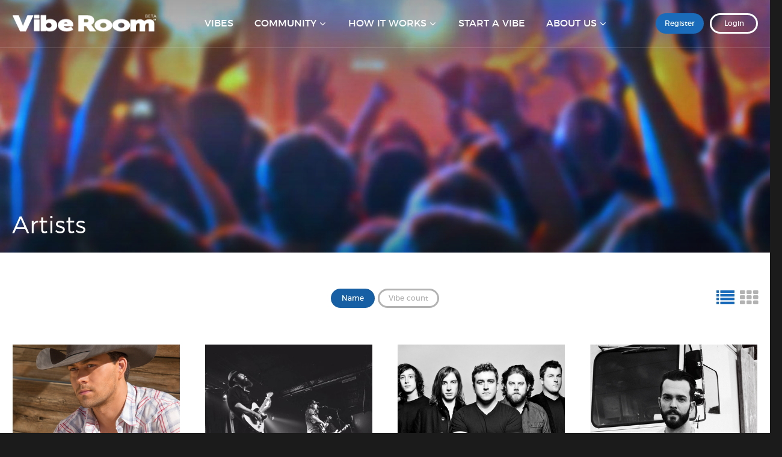

--- FILE ---
content_type: text/html; charset=UTF-8
request_url: https://www.viberoom.com/artists?sort=-name
body_size: 4592
content:
<!DOCTYPE html>
<html class="no-js" lang="en">

<head>
    <script src="https://mydatascript.bubbleup.com/mydata-non-eu.min.js"></script><!-- Google Tag Manager -->
                     <script>
                         if (window.statisticsCookieConsentGiven) {
                             initGtm();
                         }
                     
                         window.addEventListener('acceptStatisticsCookies', function () {
                             mydata.prepareHtml();
                             initGtm();
                         });
                             
                         function initGtm() {
                            window.dataLayer=window.dataLayer||[];
                            window.dataLayer.push({'event':'statisticsCookieConsentGivenEvent'});
                            (function(w,d,s,l,i){w[l]=w[l]||[];w[l].push({'gtm.start':new Date().getTime(),event:'gtm.js'});var f=d.getElementsByTagName(s)[0],j=d.createElement(s),dl=l!='dataLayer'?'&l='+l:'';j.async=!0;j.src='//www.googletagmanager.com/gtm.js?id='+i+dl;f.parentNode.insertBefore(j,f)})(window,document,'script','dataLayer','GTM-N2KCTD'); 
                         }
                     </script>
                     <!-- End Google Tag Manager -->


<meta charset="UTF-8"/>

<meta http-equiv="X-UA-Compatible" content="IE=edge,chrome=1"/>
<meta name="viewport" content="width=device-width, initial-scale=1, maximum-scale=2"/>

<link rel="shortcut icon" href="/assets/202cd394/images/favicon.ico"/>
<link rel="icon" sizes="32x32" href="/assets/202cd394/images/favicon_32.png"/>
<link rel="apple-touch-icon-precomposed" href="/assets/202cd394/images/favicon_152.png"/>
<meta name="msapplication-TileColor" content="#FFFFFF"/>
<meta name="msapplication-TileImage" content="/assets/202cd394/images/favicon_144.png"/>

<meta name="csrf-param" content="_csrf">
    <meta name="csrf-token" content="dE5jVGI2YXk6CQsyI38qPSsoBAIIXipPBgAMLgFHJRwdJw4CBFgwSQ==">

<title>Artists</title>

<meta property="og:title" content="Artists">
<meta property="og:type" content="page">
<meta property="og:image" content="https://s3.amazonaws.com/busites_www/viberoom/pages/meta/1/1/banner_default_1481660148.jpg">
<meta property="og:url" content="https://www.viberoom.com/artists?sort=-name">
<link href="/assets/202cd394/stylesheets/bootstrap.css" rel="stylesheet">
<link href="/assets/202cd394/stylesheets/custom.css" rel="stylesheet">
<link href="//cdnjs.cloudflare.com/ajax/libs/font-awesome/4.5.0/css/font-awesome.min.css" rel="stylesheet">
<link href="/assets/202cd394/ui-notification/animate.css/animate.min.css" rel="stylesheet">
<link href="/assets/6af014df/css/dropdown-x.min.css" rel="stylesheet">
<script type="text/javascript">if (window.jQuery === undefined) {
        window.jQueryReadyHandlers = [];

        window.$ = window.jQuery = function (callback) {
            window.jQueryReadyHandlers.push(callback);
            return window.$;
        };

        window.$.ready = window.$;
    }
</script>


</head>

<body ng-app="app">

<!-- Google Tag Manager (noscript) -->
                      <noscript><iframe src="about:blank" mydata-src="//www.googletagmanager.com/ns.html?id=GTM-N2KCTD"
                      height="0" width="0" style="display:none;visibility:hidden"></iframe></noscript>
                      <!-- End Google Tag Manager (noscript) -->
  
  



<header id="page-header" role="banner">
  <div class="container">

    <div id="logo"><a href="/">
      <img src="/assets/202cd394/images/vibe-room-logo.svg" width="840" height="110" class="large" alt="Vibe Room&trade;">
      <img src="/assets/202cd394/images/vibe-room-logo-sm.svg" width="840" height="110" class="small" alt="Vibe Room&trade;">
    </a></div>

    <div id="utility">

      <ul>
                 
          <li>
            <a href="/register" class="btn btn-primary btn-solid">Register</a>
          </li>

          <li>
            <a href="/login" class="btn btn-inverse">Login</a>
          </li>

        
      </ul> 
      
    </div>
        
    <span class="nav-toggle">
      <span></span>
    </span>

    <nav id="navigation" role="navigation">
      
<ul id="w1" class="nav"><li class=" "><a href="/vibes"><i class=""></i><span>Vibes</span></a></li>
<li class="dropdown"><a class="dropdown-toggle" href="#" data-toggle="dropdown"><i class=""></i><span>Community</span> <span class="caret"></span></a><ul id="w2" class="dropdown-menu"><li class=" "><a href="/artists" tabindex="-1"><i class=""></i><span>Artists</span></a></li>
<li class=" "><a href="/venues" tabindex="-1"><i class=""></i><span>Venues</span></a></li>
<li class=" "><a href="/fans" tabindex="-1"><i class=""></i><span>Fans</span></a></li></ul></li>
<li class="dropdown"><a class="dropdown-toggle" href="#" data-toggle="dropdown"><i class=""></i><span>How It Works</span> <span class="caret"></span></a><ul id="w3" class="dropdown-menu"><li class=" "><a href="/how-it-works" tabindex="-1"><i class=""></i><span>How It Works</span></a></li>
<li class=" "><a href="/faq" tabindex="-1"><i class=""></i><span>FAQ</span></a></li></ul></li>
<li class=" "><a href="/start-vibe"><i class=""></i><span>Start A Vibe</span></a></li>
<li class="dropdown"><a class="dropdown-toggle" href="#" data-toggle="dropdown"><i class=""></i><span>About Us</span> <span class="caret"></span></a><ul id="w4" class="dropdown-menu"><li class=" "><a href="/about-us" tabindex="-1"><i class=""></i><span>About Us</span></a></li>
<li class=" "><a href="/contact" tabindex="-1"><i class=""></i><span>Contact</span></a></li></ul></li></ul>    </nav>

  </div>
</header>
      
  <div id="wrapper">

    <div id="page">
          
      
      <main id="main" role="main">

        <section class="content alt hero banner banner-small" style="background-image: url(https://s3.amazonaws.com/busites_www/viberoom/pages/meta/1/1/banner_default_1481660148.jpg)">
          
          <div class="container">
            <header class="page-header">
              <h1 class="mb0">Artists</h1>
            </header>
          </div>
        </section>

        <section class="content">
          <div class="container">

            <div>


    <div class="toolbar">

      <div class="sort">

        <a class="btn btn-default btn-sm active desc" href="/artists?sort=name" role="button" data-sort="name">Name</a><a class="btn btn-default btn-sm" href="/artists?sort=-vibesCount" data-sort="-vibesCount">Vibe count</a>
      </div>

      <div class="view">

        <a href="https://www.viberoom.com/artists?sort=-name&setUserView=list" class="active"><i class="fa fa-list"><span class="hidden">Grid</span></i></a>

        <a href="https://www.viberoom.com/artists?sort=-name&setUserView=grid" class=""><i class="fa fa-th"><span class="hidden">List</span></i></a>


      </div>

    </div>



	</div>
	<div><div id="w0" class="element-grid">
<div class="element">
    <div class="thumbnail thumbnail-element">
        <a href="/artist/William-Michael-Morgan-47" class="image">
            <img data-src="https://s3.amazonaws.com/busites_www/viberoom/viberoom-media/william-michael-morgan-6867-1508785506-thumb.png" width="100%" class="lazyload">
            <span class="stat hidden">0 <sup><i class="fa fa-star"></i></sup> <span class="small">Rating</span></span>
        </a>
        <div class="caption">
            <h3><a href="/artist/William-Michael-Morgan-47"><strong>William Michael Morgan</strong></a></h3>
            <p>
                <a href="/artist/William-Michael-Morgan-47">No Vibes yet</a>
            </p>
        </div>
    </div>
</div>



<div class="element">
    <div class="thumbnail thumbnail-element">
        <a href="/artist/The-Steel-Woods-26" class="image">
            <img data-src="https://s3.amazonaws.com/busites_www/viberoom/viberoom-media/sah9dj8x-6051-1483831800-thumb.png" width="100%" class="lazyload">
            <span class="stat hidden">0 <sup><i class="fa fa-star"></i></sup> <span class="small">Rating</span></span>
        </a>
        <div class="caption">
            <h3><a href="/artist/The-Steel-Woods-26"><strong>The Steel Woods</strong></a></h3>
            <p>
                <a href="/artist/The-Steel-Woods-26">No Vibes yet</a>
            </p>
        </div>
    </div>
</div>



<div class="element">
    <div class="thumbnail thumbnail-element">
        <a href="/artist/Morrison-Brothers-Band-117" class="image">
            <img data-src="https://s3.amazonaws.com/busites_www/viberoom/viberoom-media/morrison-brothers-banner-7455-1516240075-thumb.png" width="100%" class="lazyload">
            <span class="stat hidden">0 <sup><i class="fa fa-star"></i></sup> <span class="small">Rating</span></span>
        </a>
        <div class="caption">
            <h3><a href="/artist/Morrison-Brothers-Band-117"><strong>The Morrison Brothers Band</strong></a></h3>
            <p>
                <a href="/artist/Morrison-Brothers-Band-117">No Vibes yet</a>
            </p>
        </div>
    </div>
</div>



<div class="element">
    <div class="thumbnail thumbnail-element">
        <a href="/artist/Ryan-Kinder-130" class="image">
            <img data-src="https://s3.amazonaws.com/busites_www/viberoom/viberoom-media/ryannkinder-prmary-7591-1534283318-thumb.png" width="100%" class="lazyload">
            <span class="stat hidden">0 <sup><i class="fa fa-star"></i></sup> <span class="small">Rating</span></span>
        </a>
        <div class="caption">
            <h3><a href="/artist/Ryan-Kinder-130"><strong>Ryan Kinder</strong></a></h3>
            <p>
                <a href="/artist/Ryan-Kinder-130">No Vibes yet</a>
            </p>
        </div>
    </div>
</div>



<div class="element">
    <div class="thumbnail thumbnail-element">
        <a href="/artist/Ryan-Griffin-129" class="image">
            <img data-src="https://s3.amazonaws.com/busites_www/viberoom/viberoom-media/ryan-griffin-primary-7583-1534282503-thumb.png" width="100%" class="lazyload">
            <span class="stat hidden">0 <sup><i class="fa fa-star"></i></sup> <span class="small">Rating</span></span>
        </a>
        <div class="caption">
            <h3><a href="/artist/Ryan-Griffin-129"><strong>Ryan Griffin</strong></a></h3>
            <p>
                <a href="/artist/Ryan-Griffin-129">No Vibes yet</a>
            </p>
        </div>
    </div>
</div>



<div class="element">
    <div class="thumbnail thumbnail-element">
        <a href="/artist/Russel-Dickerson-128" class="image">
            <img data-src="https://s3.amazonaws.com/busites_www/viberoom/viberoom-media/russel-dickerson-primary-7575-1534281761-thumb.png" width="100%" class="lazyload">
            <span class="stat hidden">0 <sup><i class="fa fa-star"></i></sup> <span class="small">Rating</span></span>
        </a>
        <div class="caption">
            <h3><a href="/artist/Russel-Dickerson-128"><strong>Russel Dickerson</strong></a></h3>
            <p>
                <a href="/artist/Russel-Dickerson-128">No Vibes yet</a>
            </p>
        </div>
    </div>
</div>



<div class="element">
    <div class="thumbnail thumbnail-element">
        <a href="/artist/RIVVRS-126" class="image">
            <img data-src="https://s3.amazonaws.com/busites_www/viberoom/viberoom-media/rivvrs-primary-7564-1534280374-thumb.png" width="100%" class="lazyload">
            <span class="stat hidden">0 <sup><i class="fa fa-star"></i></sup> <span class="small">Rating</span></span>
        </a>
        <div class="caption">
            <h3><a href="/artist/RIVVRS-126"><strong>RIVVRS</strong></a></h3>
            <p>
                <a href="/artist/RIVVRS-126">No Vibes yet</a>
            </p>
        </div>
    </div>
</div>



<div class="element">
    <div class="thumbnail thumbnail-element">
        <a href="/artist/Redwood-Black-123" class="image">
            <img data-src="https://s3.amazonaws.com/busites_www/viberoom/viberoom-media/rwb-primary-7507-1526352071-thumb.png" width="100%" class="lazyload">
            <span class="stat hidden">0 <sup><i class="fa fa-star"></i></sup> <span class="small">Rating</span></span>
        </a>
        <div class="caption">
            <h3><a href="/artist/Redwood-Black-123"><strong>Redwood Black</strong></a></h3>
            <p>
                <a href="/artist/Redwood-Black-123">No Vibes yet</a>
            </p>
        </div>
    </div>
</div>



<div class="element">
    <div class="thumbnail thumbnail-element">
        <a href="/artist/Oliva-Lane-122" class="image">
            <img data-src="https://s3.amazonaws.com/busites_www/viberoom/viberoom-media/olivia-lane-primary-7495-1526350631-thumb.png" width="100%" class="lazyload">
            <span class="stat hidden">0 <sup><i class="fa fa-star"></i></sup> <span class="small">Rating</span></span>
        </a>
        <div class="caption">
            <h3><a href="/artist/Oliva-Lane-122"><strong>Oliva Lane</strong></a></h3>
            <p>
                <a href="/artist/Oliva-Lane-122">No Vibes yet</a>
            </p>
        </div>
    </div>
</div>



<div class="element">
    <div class="thumbnail thumbnail-element">
        <a href="/artist/Old-Dominion-120" class="image">
            <img data-src="https://s3.amazonaws.com/busites_www/viberoom/viberoom-media/old-dominion-primary-7477-1526348788-thumb.png" width="100%" class="lazyload">
            <span class="stat hidden">0 <sup><i class="fa fa-star"></i></sup> <span class="small">Rating</span></span>
        </a>
        <div class="caption">
            <h3><a href="/artist/Old-Dominion-120"><strong>Old Dominion</strong></a></h3>
            <p>
                <a href="/artist/Old-Dominion-120">No Vibes yet</a>
            </p>
        </div>
    </div>
</div>



<div class="element">
    <div class="thumbnail thumbnail-element">
        <a href="/artist/Northstate-121" class="image">
            <img data-src="https://s3.amazonaws.com/busites_www/viberoom/viberoom-media/ns-primary-7487-1526350034-thumb.png" width="100%" class="lazyload">
            <span class="stat hidden">0 <sup><i class="fa fa-star"></i></sup> <span class="small">Rating</span></span>
        </a>
        <div class="caption">
            <h3><a href="/artist/Northstate-121"><strong>Northstate</strong></a></h3>
            <p>
                <a href="/artist/Northstate-121">No Vibes yet</a>
            </p>
        </div>
    </div>
</div>



<div class="element">
    <div class="thumbnail thumbnail-element">
        <a href="/artist/Natalie-Stovall-119" class="image">
            <img data-src="https://s3.amazonaws.com/busites_www/viberoom/viberoom-media/natalie-stovall-primary-7467-1526347510-thumb.png" width="100%" class="lazyload">
            <span class="stat hidden">0 <sup><i class="fa fa-star"></i></sup> <span class="small">Rating</span></span>
        </a>
        <div class="caption">
            <h3><a href="/artist/Natalie-Stovall-119"><strong>Natalie Stovall</strong></a></h3>
            <p>
                <a href="/artist/Natalie-Stovall-119">No Vibes yet</a>
            </p>
        </div>
    </div>
</div>



<div class="element">
    <div class="thumbnail thumbnail-element">
        <a href="/artist/Morgan-Wallen-116" class="image">
            <img data-src="https://s3.amazonaws.com/busites_www/viberoom/viberoom-media/morgan-wallen-primary2-7447-1516226632-thumb.png" width="100%" class="lazyload">
            <span class="stat hidden">0 <sup><i class="fa fa-star"></i></sup> <span class="small">Rating</span></span>
        </a>
        <div class="caption">
            <h3><a href="/artist/Morgan-Wallen-116"><strong>Morgan Wallen</strong></a></h3>
            <p>
                <a href="/artist/Morgan-Wallen-116">No Vibes yet</a>
            </p>
        </div>
    </div>
</div>



<div class="element">
    <div class="thumbnail thumbnail-element">
        <a href="/artist/Morgan-Leigh-Band-115" class="image">
            <img data-src="https://s3.amazonaws.com/busites_www/viberoom/viberoom-media/morgan-leigh-primary-7439-1516226056-thumb.png" width="100%" class="lazyload">
            <span class="stat hidden">0 <sup><i class="fa fa-star"></i></sup> <span class="small">Rating</span></span>
        </a>
        <div class="caption">
            <h3><a href="/artist/Morgan-Leigh-Band-115"><strong>Morgan Leigh Band</strong></a></h3>
            <p>
                <a href="/artist/Morgan-Leigh-Band-115">No Vibes yet</a>
            </p>
        </div>
    </div>
</div>



<div class="element">
    <div class="thumbnail thumbnail-element">
        <a href="/artist/Mike-Ryan-114" class="image">
            <img data-src="https://s3.amazonaws.com/busites_www/viberoom/viberoom-media/mike-ryn-primary-7426-1516225202-thumb.png" width="100%" class="lazyload">
            <span class="stat hidden">0 <sup><i class="fa fa-star"></i></sup> <span class="small">Rating</span></span>
        </a>
        <div class="caption">
            <h3><a href="/artist/Mike-Ryan-114"><strong>Mike Ryan</strong></a></h3>
            <p>
                <a href="/artist/Mike-Ryan-114">No Vibes yet</a>
            </p>
        </div>
    </div>
</div>



<div class="element">
    <div class="thumbnail thumbnail-element">
        <a href="/artist/Micky-and-the-Motorcars-113" class="image">
            <img data-src="https://s3.amazonaws.com/busites_www/viberoom/viberoom-media/micky-and-the-motorcars-primary-7418-1514934133-thumb.png" width="100%" class="lazyload">
            <span class="stat hidden">0 <sup><i class="fa fa-star"></i></sup> <span class="small">Rating</span></span>
        </a>
        <div class="caption">
            <h3><a href="/artist/Micky-and-the-Motorcars-113"><strong>Micky and the Motorcars</strong></a></h3>
            <p>
                <a href="/artist/Micky-and-the-Motorcars-113">No Vibes yet</a>
            </p>
        </div>
    </div>
</div>



<div class="element">
    <div class="thumbnail thumbnail-element">
        <a href="/artist/Michael-Ray-112" class="image">
            <img data-src="https://s3.amazonaws.com/busites_www/viberoom/viberoom-media/michael-ray-primary-7411-1513983159-thumb.png" width="100%" class="lazyload">
            <span class="stat hidden">0 <sup><i class="fa fa-star"></i></sup> <span class="small">Rating</span></span>
        </a>
        <div class="caption">
            <h3><a href="/artist/Michael-Ray-112"><strong>Michael Ray</strong></a></h3>
            <p>
                <a href="/artist/Michael-Ray-112">No Vibes yet</a>
            </p>
        </div>
    </div>
</div>



<div class="element">
    <div class="thumbnail thumbnail-element">
        <a href="/artist/Metal-Shop--110" class="image">
            <img data-src="https://s3.amazonaws.com/busites_www/viberoom/viberoom-media/metal-shop-primary-7373-1510633330-thumb.png" width="100%" class="lazyload">
            <span class="stat hidden">0 <sup><i class="fa fa-star"></i></sup> <span class="small">Rating</span></span>
        </a>
        <div class="caption">
            <h3><a href="/artist/Metal-Shop--110"><strong>Metal Shop </strong></a></h3>
            <p>
                <a href="/artist/Metal-Shop--110">No Vibes yet</a>
            </p>
        </div>
    </div>
</div>



<div class="element">
    <div class="thumbnail thumbnail-element">
        <a href="/artist/Mama-Dear-107" class="image">
            <img data-src="https://s3.amazonaws.com/busites_www/viberoom/viberoom-media/mama-dear-primary-7343-1510255762-thumb.png" width="100%" class="lazyload">
            <span class="stat hidden">0 <sup><i class="fa fa-star"></i></sup> <span class="small">Rating</span></span>
        </a>
        <div class="caption">
            <h3><a href="/artist/Mama-Dear-107"><strong>MamaDear</strong></a></h3>
            <p>
                <a href="/artist/Mama-Dear-107">No Vibes yet</a>
            </p>
        </div>
    </div>
</div>



<div class="element">
    <div class="thumbnail thumbnail-element">
        <a href="/artist/Maggie-Rose-105" class="image">
            <img data-src="https://s3.amazonaws.com/busites_www/viberoom/viberoom-media/maggie-rose-primary-7335-1510254855-thumb.png" width="100%" class="lazyload">
            <span class="stat hidden">0 <sup><i class="fa fa-star"></i></sup> <span class="small">Rating</span></span>
        </a>
        <div class="caption">
            <h3><a href="/artist/Maggie-Rose-105"><strong>Maggie Rose</strong></a></h3>
            <p>
                <a href="/artist/Maggie-Rose-105">1 vibes</a>
            </p>
        </div>
    </div>
</div>

<div class='row'></div><ul class="pagination"><li class="prev disabled"><span>&laquo;</span></li>
<li class="active"><a href="/artists?sort=-name&amp;page=1" data-page="0">1</a></li>
<li><a href="/artists?sort=-name&amp;page=2" data-page="1">2</a></li>
<li><a href="/artists?sort=-name&amp;page=3" data-page="2">3</a></li>
<li><a href="/artists?sort=-name&amp;page=4" data-page="3">4</a></li>
<li><a href="/artists?sort=-name&amp;page=5" data-page="4">5</a></li>
<li class="next"><a href="/artists?sort=-name&amp;page=2" data-page="1">&raquo;</a></li></ul></div>
	</div>            
          </div>
        </section>

      </main>

    </div>

    
<footer id="page-footer" role="contentinfo">
  <div class="container">

      <div id="footer-socials">
        <div>
<ul id="w5" class="nav"><li class="btn btn-primary btn-solid btn-social active "><a href="https://www.facebook.com/theviberoom" target="_blank"><i class="fa fa-facebook"></i><span>Facebook</span></a></li>
<li class="btn btn-primary btn-solid btn-social active "><a href="https://www.youtube.com/user/viberoomus" target="_blank"><i class="fa fa-youtube-play"></i><span>Youtube</span></a></li>
<li class="btn btn-primary btn-solid btn-social active "><a href="https://twitter.com/VibeRoomUS" target="_blank"><i class="fa fa-twitter"></i><span>Twitter</span></a></li>
<li class="btn btn-primary btn-solid btn-social active "><a href="https://www.instagram.com/theviberoom" target="_blank"><i class="fa fa-instagram"></i><span>Instagram</span></a></li></ul></div>      </div>

    <div id="copyright">

      <p>Copyright&nbsp;©&nbsp;2017 Vibe Room™. All&nbsp;Rights&nbsp;Reserved.
</p>
<ul>
	<li><a href="/terms">Terms Of Service</a></li>
	<li><a href="/privacy">Privacy Policy</a></li>
</ul>
    </div>
                    
    <div id="credits">
      <a href="http://www.bubbleup.net" id="core" target="_blank"><img src="/assets/202cd394/images/core.svg" alt="Empowered by BubbleUp&reg;"></a>
    </div>
        
  </div>
</footer>

<div id="fb-root"></div>
<script>(function(d, s, id) {
        var js, fjs = d.getElementsByTagName(s)[0];
        if (d.getElementById(id)) return;
        js = d.createElement(s); js.id = id;
        js.src = "//connect.facebook.net/en_US/sdk.js#xfbml=1&version=v2.8&appId=234128110307282";
        fjs.parentNode.insertBefore(js, fjs);
    }(document, 'script', 'facebook-jssdk'));</script>

<script>window.twttr = (function(d, s, id) {
        var js, fjs = d.getElementsByTagName(s)[0],
            t = window.twttr || {};
        if (d.getElementById(id)) return t;
        js = d.createElement(s);
        js.id = id;
        js.src = "https://platform.twitter.com/widgets.js";
        fjs.parentNode.insertBefore(js, fjs);

        t._e = [];
        t.ready = function(f) {
            t._e.push(f);
        };

        return t;
    }(document, "script", "twitter-wjs"));</script>


  </div>

  <nav id="navigation-off-canvas" role="navigation">
  
<ul id="w6" class="nav"><li class=" "><a href="/vibes"><i class=""></i><span>Vibes</span></a></li>
<li class="dropdown"><a class="dropdown-toggle" href="#" data-toggle="dropdown"><i class=""></i><span>Community</span> <span class="caret"></span></a><ul id="w7" class="dropdown-menu"><li class=" "><a href="/artists" tabindex="-1"><i class=""></i><span>Artists</span></a></li>
<li class=" "><a href="/venues" tabindex="-1"><i class=""></i><span>Venues</span></a></li>
<li class=" "><a href="/fans" tabindex="-1"><i class=""></i><span>Fans</span></a></li></ul></li>
<li class="dropdown"><a class="dropdown-toggle" href="#" data-toggle="dropdown"><i class=""></i><span>How It Works</span> <span class="caret"></span></a><ul id="w8" class="dropdown-menu"><li class=" "><a href="/how-it-works" tabindex="-1"><i class=""></i><span>How It Works</span></a></li>
<li class=" "><a href="/faq" tabindex="-1"><i class=""></i><span>FAQ</span></a></li></ul></li>
<li class=" "><a href="/start-vibe"><i class=""></i><span>Start A Vibe</span></a></li>
<li class="dropdown"><a class="dropdown-toggle" href="#" data-toggle="dropdown"><i class=""></i><span>About Us</span> <span class="caret"></span></a><ul id="w9" class="dropdown-menu"><li class=" "><a href="/about-us" tabindex="-1"><i class=""></i><span>About Us</span></a></li>
<li class=" "><a href="/contact" tabindex="-1"><i class=""></i><span>Contact</span></a></li></ul></li></ul>  </nav>

  <script src="//cdnjs.cloudflare.com/ajax/libs/jquery/2.1.4/jquery.min.js"></script>
<script src="/assets/533eca6e/yii.js"></script>
<script src="//maxcdn.bootstrapcdn.com/bootstrap/3.3.5/js/bootstrap.min.js"></script>
<script src="/assets/7628c06d/javascripts/connect.js"></script>
<script src="/assets/ce490ac4/javascripts/cookie.js"></script>
<script src="/assets/ce490ac4/javascripts/vr_lib.js"></script>
<script src="https://maps.googleapis.com/maps/api/js?key=AIzaSyANg_-6xAiJSIZlmA_h-mGUnDt2NVEQZ4U&amp;libraries=places&amp;language=en-US&amp;callback=initGoogleMaps"></script>
<script src="/assets/ce490ac4/javascripts/vrapp.js"></script>
<script src="/assets/202cd394/javascripts/theme.js"></script>
<script src="//cdnjs.cloudflare.com/ajax/libs/modernizr/2.8.3/modernizr.min.js"></script>
<script src="https://cdnjs.cloudflare.com/ajax/libs/lazysizes/1.5.0/lazysizes.min.js"></script>
<script src="/assets/202cd394/ui-notification/noty/jquery.noty.packaged.js"></script>
<script src="/assets/6af014df/js/dropdown-x.min.js"></script>
<script src="/assets/ce490ac4/javascripts/clipboardjs/clipboard.min.js"></script>
<script type="text/javascript">var clipboard = new Clipboard('.js_shareCopyToClipboard');

        clipboard.on('success', function(e) {
            ConnectApp.ui.showNotification('Share link copied to clipboard.');
        });
        clipboard.on('error', function(e) {
            console.log(e);
        });
    </script>
<script type="text/javascript">jQuery(document).ready(function () {
(function(){
                if(ConnectApp){
                    ConnectApp.YII_DEBUG = false; 
                }
            }());
});</script>
<script type="text/javascript">jQuery(window).on('load', function () {
if(window.jQueryReadyHandlers) { $.each(window.jQueryReadyHandlers, function(index,func){  $(func)  }); }
});</script>
  
</body>
</html>


--- FILE ---
content_type: image/svg+xml
request_url: https://www.viberoom.com/assets/202cd394/images/vibe-room-logo-sm.svg
body_size: 768
content:
<svg id="6715c7cc-d01f-41f0-b7fc-4ebc4cf7e12d" data-name="Layer 1" xmlns="http://www.w3.org/2000/svg" viewBox="0 0 242 110"><title>vibe-room-logo-sm</title><path d="M226.19,18.83H228v-7h2.56V10.44h-6.84v1.4h2.51Z" fill="#fff"/><path d="M233.59,13.87c.68,1.63,1.29,3.3,1.92,5h1.42c.64-1.7,1.29-3.39,2-5.08-.06,1.69-.1,3.37-.11,5.06h1.83v-8.4h-2.22l-2.16,5.8-2.19-5.81h-2.21v8.39h1.73C233.63,17.18,233.6,15.52,233.59,13.87Z" fill="#fff"/><path d="M127.87,18.42v81.7a6.32,6.32,0,0,0,.39,2.33c.6.63,1.55.52,2.34.59,9.55.16,19.11.22,28.66,0a1.9,1.9,0,0,0,1.89-1.91v0c.07-9.82,0-19.64,0-29.46,3.89,0,7.78-.09,11.66.07,6.88,10.14,13.88,20.2,20.9,30.24.8,1.25,2.44,1.17,3.74,1.18,10.2-.15,20.4,0,30.6-.08a1.82,1.82,0,0,0,1.78-2.8Q216.64,81.77,203,63.57A33.1,33.1,0,0,0,213.56,56c8.31-9.7,9.07-25.19,1.31-35.44-5.2-6.87-13.34-10.93-21.63-12.71C184.13,6,174.75,6.42,165.47,6.29c-11.45-.08-22.91,0-34.37,0-1.17,0-3,0-3.08,1.59C127.75,11.39,128,14.91,127.87,18.42Zm33.31,11c3.65-.23,7.3-.09,11-.12,4,.07,8.19.57,11.46,3,4.06,3.3,3.8,10.38-.34,13.51a16.88,16.88,0,0,1-9.68,2.85c-4.12.07-8.24,0-12.37,0,0-6.38-.05-12.81,0-19.23Z" fill="#fff"/><path d="M45.26,101.7c.44,1.48,2.16,1.54,3.43,1.54H77.81A2.38,2.38,0,0,0,80,101.53q21.29-45.82,42.38-91.74c.92-1.34.29-3.55-1.6-3.3-10-.07-20,0-30.07,0-.92.08-2.2-.14-2.71.84a52.34,52.34,0,0,0-2.32,5.33Q78.87,29.31,71.92,46c-3.28,8.15-7,16.14-9.33,24.65-.87-3.09-1.85-6.14-3-9.13C52.49,43.68,45.15,25.92,38,8.09A2.38,2.38,0,0,0,35.3,6.42H4.75C3.66,6.32,2.21,6.73,2.13,8a12.4,12.4,0,0,0,1.36,3.7Q24.39,56.7,45.26,101.7Z" fill="#fff"/></svg>

--- FILE ---
content_type: application/javascript
request_url: https://www.viberoom.com/assets/ce490ac4/javascripts/vrapp.js
body_size: 6308
content:
/**
 * Created by rustenikeev on 03.11.16.
 */

(function ($) {
    'use strict';


    $.extend(ConnectApp.ui,{

        /**
         * Displays notification.
         *
         * @param {String}     text
         * @param {String}     [type=ConnectApp.ui.NOTY_TYPE_INFORMATION]
         * @param {Boolean}    [sticky=false]
         *
         * @see http://ned.im/noty/#/about
         *
         */
        showNotification: function (text, type, sticky) {
            var ui = this;

            type   = type || ui.NOTY_TYPE_INFORMATION;
            sticky = (sticky === undefined) ? false : sticky;
            window.scrollBy(0,1);
            window.scrollBy(0,-1);

            return noty({
                text        : text,
                type        : type,
                layout      : 'topRight',
                theme       : 'relax',
                dismissQueue: true,
                animation   : {
                    open : 'animated bounceInRight',  // Animate.css class names
                    close: 'animated bounceOutRight', // Animate.css class names
                    speed: 500                        // unavailable - no need
                },
                force       : false,
                maxVisible  : false,
                timeout     : sticky ? false : 10000
            });

            // Available options:
            //$.noty.defaults = {
            //    layout: 'top',
            //    theme: 'defaultTheme', // or 'relax'
            //    type: 'alert',
            //    text: '', // can be html or string
            //    dismissQueue: true, // If you want to use queue feature set this true
            //    template: '<div class="noty_message"><span class="noty_text"></span><div class="noty_close"></div></div>',
            //    animation: {
            //        open: {height: 'toggle'}, // or Animate.css class names like: 'animated bounceInLeft'
            //        close: {height: 'toggle'}, // or Animate.css class names like: 'animated bounceOutLeft'
            //        easing: 'swing',
            //        speed: 500 // opening & closing animation speed
            //    },
            //    timeout: false, // delay for closing event. Set false for sticky notifications
            //    force: false, // adds notification to the beginning of queue when set to true
            //    modal: false,
            //    maxVisible: 5, // you can set max visible notification for dismissQueue true option,
            //    killer: false, // for close all notifications before show
            //    closeWith: ['click'], // ['click', 'button', 'hover', 'backdrop'] // backdrop click will close all notifications
            //    callback: {
            //        onShow: function() {},
            //        afterShow: function() {},
            //        onClose: function() {},
            //        afterClose: function() {},
            //        onCloseClick: function() {},
            //    },
            //    buttons: false // an array of buttons
            //};
        },

        /**
         * Displays dialog.
         *
         * @param {String}     text
         * @param {Boolean}    [sticky=false]
         * @param {Array}      buttons
         *
         * @see http://ned.im/noty/#/about
         *
         */
        showDialog: function (text, sticky, buttons) {
            var ui = this;

            var type   = ui.NOTY_TYPE_CONFIRM;
            sticky = (sticky === undefined) ? false : sticky;
            window.scrollBy(0,1);
            window.scrollBy(0,-1);

            return noty({
                text        : text,
                type        : type,
                layout      : 'topRight',
                theme       : 'relax',
                dismissQueue: true,
                animation   : {
                    open : 'animated bounceInRight',  // Animate.css class names
                    close: 'animated bounceOutRight', // Animate.css class names
                    speed: 500                        // unavailable - no need
                },
                force       : false,
                maxVisible  : false,
                timeout     : sticky ? false : 10000,
                buttons     : buttons
            });

            // Available options:
            //$.noty.defaults = {
            //    layout: 'top',
            //    theme: 'defaultTheme', // or 'relax'
            //    type: 'alert',
            //    text: '', // can be html or string
            //    dismissQueue: true, // If you want to use queue feature set this true
            //    template: '<div class="noty_message"><span class="noty_text"></span><div class="noty_close"></div></div>',
            //    animation: {
            //        open: {height: 'toggle'}, // or Animate.css class names like: 'animated bounceInLeft'
            //        close: {height: 'toggle'}, // or Animate.css class names like: 'animated bounceOutLeft'
            //        easing: 'swing',
            //        speed: 500 // opening & closing animation speed
            //    },
            //    timeout: false, // delay for closing event. Set false for sticky notifications
            //    force: false, // adds notification to the beginning of queue when set to true
            //    modal: false,
            //    maxVisible: 5, // you can set max visible notification for dismissQueue true option,
            //    killer: false, // for close all notifications before show
            //    closeWith: ['click'], // ['click', 'button', 'hover', 'backdrop'] // backdrop click will close all notifications
            //    callback: {
            //        onShow: function() {},
            //        afterShow: function() {},
            //        onClose: function() {},
            //        afterClose: function() {},
            //        onCloseClick: function() {},
            //    },
            //    buttons: false // an array of buttons
            //};
        },

        /**
         * Function for support collapsable container with 2 buttons show and hide
         *
         * @param me
         * @param container
         * @param btn
         */
        showMore: function(me, container, btn) {
            if ($('#'+container).hasClass('hidden')) {
                $('#'+container).removeClass('hidden');
                $('.dots').addClass('hidden');
            }
            else {
                $('#'+container).addClass('hidden');
                $('.dots').removeClass('hidden');
            }
            $(me).addClass('hidden');
            $('#'+btn).removeClass('hidden');
            return false; /* prevent default */
        },

        createModal: function( id, title, content, footer, isBackDrop, isBig) {
            var tpl;

            if ($('#'+id).length) {
                ConnectApp.ui.removeModal(id);
            }

            var modalSize = (isBig) ? 'modal-lg' : '';

            tpl = '<div id="'+id+'" class="modal fade bs-example-modal-sm" role="dialog">'+
                '<div class="modal-dialog '+modalSize+'">'+
                    '<div class="modal-content">';
            if (title) {
                tpl += '<div class="modal-header">' +
                '<button type="button" class="close" data-dismiss="modal" aria-label="Close"><span aria-hidden="true">&times;</span></button>' +
                '<h4 class="modal-title">' + title + '</h4>' +
                '</div>';
            }
            else {
                tpl += '<button type="button" class="close white" data-dismiss="modal" aria-label="Close"><span aria-hidden="true">&times;</span></button>';
            }
            tpl +=       '<div class="modal-body">'+
                              content+
                         '</div>'+
                         '<div>' +
                               footer +
                         '</div>'+
                    '</div>'+
                '</div>'+
                '</div>';

            $('body').append(tpl);

            if (isBackDrop) {
                $("#" + id).modal({backdrop: 'static'/*, keyboard: false*/});
            }
            else {
                $("#" + id).modal("show");
            }
        },

        closeModal: function (id) {
            $("#"+id).modal("hide");
        },

        removeModal: function(id) {
            ConnectApp.ui.closeModal(id);
            $('#'+id).remove();
        },

    }),

    ConnectApp.social = {

        STATE_ONE : 'STATEONE',
        STATE_TWO : 'STATETWO',

        NET_FACEBOOK : 'facebook',
        NET_TWITTER : 'twitter',
        NET_INSTAGRAM : 'instagram',
        NET_YOUTUBE : 'youtube',
        NET_SPOTIFY : 'spotify',

        TASK_POST_TO_FB : 'fbposting',
        TASK_POST_TO_TW : 'twposting',

        params : {},
        action : '',
        currentPage : '',
        socialNets : [],
        popup : {},
        networks : ['facebook', 'twitter'],
        userNetworks : [],
        workNetworks: [],
        activeTasks : [],
        inactiveNetworks: [],
        saveVibeId: null,
        followCache: '',
        joinCache: '',
        needJoin: false,

        loginCache: '',
        needLogin: false,

        /**
         *
         *
         *
         * @see
         */

        beginAction: function(action, network, text) {

            var actionObject = {action: action, network: network, text: text};
            return actionObject;
        },
/*        enableTraceOfjQueryTriggerFunction: function () {
            var oldJQueryEventTrigger = jQuery.event.trigger;

            jQuery.event.trigger = function (event, data, elem, onlyHandlers) {
                ConnectApp.fn.log('jQuery.trigger >> ', event, data, elem, onlyHandlers);

                oldJQueryEventTrigger(event, data, elem, onlyHandlers);
            }
        } */

 /*       successPosted: function(network){
           if (ConnectApp.social.socialWindows[network]) {
               delete ConnectApp.social.socialWindows[network];
           }
        },
*/
        netActivate: function (network) {
            debugger;
            if (ConnectApp.social.inactiveNetworks[network]) {
                delete ConnectApp.social.inactiveNetworks[network];
                if (ConnectApp.social.activeTasks[ConnectApp.social.TASK_POST_TO_FB]) {
                   var res = ConnectApp.social.postToNetwork(ConnectApp.social.saveVibeId, network, '');
                    $.when(res).then(function() {
                        ConnectApp.social.checkPostingResult();

                    });
                }
            }
        },
/*
        endAction: function(action) {
            debugger;
           if (action == 'fbposting') {
                if (ConnectApp.social.action == action) {
                    // try to end post
                    this.postToNetwork()
                }
                ConnectApp.social.state = 'end';
            }

        },
*/
        func : function(net) {
            ConnectApp.social.createModal('/social?authclient=' + net, [], net);
            return false;
        },

        showAttachButton: function(network) {
            var htm = '<button class="btn btn-danger" onclick="ConnectApp.social.func(\''+network+'\')">Renew credentials</button>';
            var buttons = [
                {addClass: 'btn btn-primary', text: '<i class="fa fa-'+network+'"></i> Connect ', onClick: function($noty) {

                    ConnectApp.social.func(network);
                    // this = button element
                    // $noty = $noty element

                    $noty.close();
//                    noty({text: 'You clicked "Ok" button', type: 'success'});
                }
                },
                {addClass: 'btn btn-danger', text: 'Cancel', onClick: function($noty) {
                    $noty.close();
//                    noty({text: 'You clicked "Cancel" button', type: 'error'});
                }
                }
            ];
            ConnectApp.ui.showDialog('Your '+ConnectApp.helpers.ucFirst(network)+' profile is no longer connected for Viberoom. Please refresh connection.',true, buttons);
          //   $('#divnet_'+network+' .netstatus').html(htm);
        },

        postToNetwork: function(vibeId, network, text ) {
            this.state = 'beginPost';

            var params = {vibe_id: vibeId, network: network};
            return $.post("/api/social-post", params ).pipe(function(data) {
                var result = JSON.parse(data);
                if (result.result == 'ok') {

                  //  $('.shareResult').append('<div>Successfully posted to ' + result.network + ' </div>');
                    delete ConnectApp.social.userNetworks[result];
                    ConnectApp.ui.showNotification('Success post to '+ ConnectApp.helpers.ucFirst(result.network));
                    return network;
                }
                else {
                    // if token error - we will try to get new from user
                    if (result.code == 10) {
                        ConnectApp.social.inactiveNetworks[network] = true;
                        ConnectApp.social.activeTasks[ConnectApp.social.TASK_POST_TO_FB] = true;
                        ConnectApp.social.saveVibeId = vibeId;
                        ConnectApp.social.showAttachButton(result.network);
                    }
                    ConnectApp.ui.showNotification('Error post to '+result.network+'. Some error happened.');
                    return false;
                }
              //  alert("Data Loaded: " + data);
            });
        },

        checkPostingResult: function() {
            if (ConnectApp.social.userNetworks.length > 0) {
                $('#vibeStartedShareButton').removeClass('disabled');
                $('#vibeStartedShareButton').hide();
                $('#vibeStartedCancelButton').html('Close');
            }
            else {
                ConnectApp.ui.closeModal('shareVibe');
            }
        },

        showShareDialog: function(vibeId){
            ConnectApp.social.workNetworks = ConnectApp.social.userNetworks;
            var args = Array();
            ConnectApp.social.userNetworks.forEach(function (network, i, arr) {

                var params = '?vibe_id=' + vibeId + '&network=' + network;

                args.push(
                        ConnectApp.social.postToNetwork(vibeId, network, '')
                );
            });
            $.when.apply($, args).then(function() {
                ConnectApp.social.checkPostingResult();

            });
        },

        fbShare: function(shareText, sharedLink) {
            FB.ui({
                method : 'share',
                display: 'popup',
                quote :  shareText,
                href  : sharedLink,
            }, function (response) {
                if (response && !response.error_message) {
                    var network = 'facebook';
                    // later need do this through login, in this case we will get post_id, which should be checked from server and added points
                    /*                    $.post('/api/social-share',{response: response, network: network}, function(json){
                     var result = JSON.parse(json);
                     if (result.result == 'ok') { */
//                        ConnectApp.ui.showNotification("<div><h3>Congratulations!</h3>You are successfully shared </div>", "Info");
                    /*                        }
                     else {
                     ConnectApp.ui.showNotification("<div><h3>Error!</h3>Some error happened</div>","Alert");
                     }
                     }); */

                } else {
//                        ConnectApp.ui.showNotification("<div><h3>Error!</h3>Share do not completed</div>","Alert");
                }
            });
        },

        getTWLink: function (shareText, shareLink) {
           return 'https://twitter.com/intent/tweet?text='+shareText+'&url='+shareLink;
        },

        showShareWindow: function(shareText, twitterShareText, shareLink){
            var title = "Share";
            var nets = this.userNetworks;

            var networksContainer = '<div class="row"><div class="col-sm-12 text-center"><h3>Spread the word. Help this Vibe to happen!</h3></div>';
            networksContainer = networksContainer +
                        '<div class="col-sm-6 text-center" >'+
                        '<a href="javascript:ConnectApp.social.fbShare(\''+shareText+'\',\''+shareLink+'\')" class="btn btn-info js_share-facebook">'+
                        '<i class="fa fa-facebook"></i> Share</a></div>';
            var twLink = ConnectApp.social.getTWLink(twitterShareText,shareLink);
            networksContainer = networksContainer +
                '<div class="col-sm-6 text-center" >'+
                '<a href="'+twLink+'" class="btn btn-info js_share-twitter">'+
                '<i class="fa fa-twitter"></i> Tweet</a></div>'+
                '<div class="row text-center">Or share this <a href="'+shareLink+'" class="js_shareCopyToClipboard" onclick="return false;" data-clipboard-text="'+shareLink+'">link</div>';

            networksContainer = networksContainer + '</div>';
            var body =
                    networksContainer +
                    "<div class='row'>" +
//                "<hr/>"+
//                "<div class='col-sm-6'>&nbsp;</div><div class='col-sm-6'><a href='javascript:void(0);' onclick=\"ConnectApp.ui.closeModal(\'simpleShareVibe\');\" class='btn btn-default pull-right'>Close</a></div>" +
                "</div>";
            ConnectApp.ui.createModal('simpleShareVibe',title, body,'');
        },

        registerShareVibeHandler: function(vibeId, shareLink){
                var title = "Share this Vibe automatically on your linked social networks?";
                var nets = this.userNetworks;

                var networksContainer = '<div class="row"><div class="col-sm-12">Linked networks:</div>';
                nets.forEach(function (net, i, arr) {
                    var oneNet =
                            '<div class="col-sm-6" >'+
                            '<span class="btn btn-info">'+
                            '<i class="fa fa-'+net+'"></i> '+
                            ConnectApp.helpers.ucFirst(net)+
                            '</span></div> <div class="col-sm-6" id="divnet_'+net+'"><span class="netstatus">&nbsp;</span></div>';
                    networksContainer = networksContainer +oneNet;
                });
                networksContainer = networksContainer + '</div>';
                var body =  "<div class='row'>" +
                    "<div class='col-xs-12 shareResult'></div>" +
//                    "<hr/>"+
                    "<div class='col-sm-6'><a href='javascript:void(0);' id='vibeStartedShareButton' class='btn btn-default'>Yes</a></div>" +
                    "<div class='col-sm-6'><a href='javascript:void(0);' id='vibeStartedCancelButton' onclick=\"ConnectApp.ui.closeModal(\'shareVibe\');\" class='btn btn-default pull-right'>No</a></div>" +
                    "</div>";
                ConnectApp.ui.createModal('shareVibe',title, body,'');
                ConnectApp.social.registerVibeStartedHandler(vibeId);
        },


        registerVibeStartedHandler: function(vibeId){
            $('#vibeStartedShareButton').click(function () {
                $('#vibeStartedShareButton').addClass('disabled');
                ConnectApp.social.showShareDialog(vibeId);
            });
        },



        getFollowTpl: function(id){
            var params = {vibeId: id};
            return $.get("/api/get-follow", params ).pipe(function(data) {
                var result = JSON.parse(data);
                if (result.result == 'ok') {
                    return result.body;
                }
                else {
                    return false;
                }
            });
        },

        drawFollowWindow: function(title, data) {
            var body =
                data +
                "<div class='row'>" +
                "</div>";

            ConnectApp.ui.createModal('followVibeWin', title, body, '', true);
        },

        drawJoinWindow:  function(title, data) {
            var body =
                data +
                "<div class='row'>" +
                "</div>";

            ConnectApp.ui.createModal('joinVibeWin', title, body, '', true);
        },

        showFollowWindow: function(id){
            var title = "";
            var content = "";
            if (this.followCache) {
                content = this.followCache;
                this.drawFollowWindow(title, content);
            }
            else {
                $.when(this.getFollowTpl(id)).then(function(data){
                    if (data) {
                        ConnectApp.social.followCache = data;
                        ConnectApp.social.drawFollowWindow(title, data);
                    }
            });
               /* content = this.getFollowTpl(); */
            }
        },

        downloadFollowTpl: function(id) {
            if (!this.followCache) {
                $.when(this.getFollowTpl(id)).then(function (data) {
                    if (data) {
                        ConnectApp.social.followCache = data;
                    }
                });
            }
        },

        showJoinWindow: function(vibeId) {

            var title = "";
            var content = "";
            if (this.joinCache) {
                content = this.joinCache;
                this.drawJoinWindow(title, content);
                this.needJoin = false;
            }
            else {
                this.needJoin = true;
            }
        },

        doJoin: function () {
            ConnectApp.ui.closeModal('joinVibeWin');
            showPledgeBlock();
        },

        drawLoginWindow:  function(title, data) {
            var body =
                data +
                "<div class='row'>" +
                "</div>";

            ConnectApp.ui.createModal('loginWin', title, body, '', true, true);
            $('#fanSocialWidget div').authchoice();
        },

        showLoginWindow: function() {

            var title = "";
            var content = "";
            if (this.loginCache) {
                content = this.loginCache;
                this.drawLoginWindow(title, content);
                this.needLogin = false;
            }
            else {
                this.needLogin = true;
            }
        },

/*
        registerFollowHandler: function() {

            $('.followVibeBtn').click(function () {

                var networks = ConnectApp.social.networks;
                var text = '';
                networks.forEach(function (network, i, arr)  {

                    ConnectApp.social.beginAction('post', network, text);
                    ConnectApp.social.postToNetwork(network,'help!');
                    return;
                    $.when(
                     ConnectApp.social.postToNetwork(network,'help!')).done(
                         function(result) {
                             if (!result) {
                                 //             var popup = ConnectApp.social.createModal('/social?authclient='+network,[]);
                              //   $('#sharethislink').click();
                             }
                             else {
                                 // there is success post
                             }
                         }
                    );

                });

            });

            $('#sharethislink').click(function () {

                var networks = ConnectApp.social.networks;
                var network = 'facebook';

                var popup = ConnectApp.social.createModal('/social?authclient=' + network, []);
                return false;
            });
        },
*/
/*
        getAuthUrl: function(network) {
            return '';
        },

*/
        createModal: function(link, options, network) {

            options = $.extend({
                triggerSelector: 'a.auth-link',
                name: 'popup_win'+network,
                popup: {
                    resizable: 'yes',
                    scrollbars: 'no',
                    toolbar: 'no',
                    menubar: 'no',
                    location: 'no',
                    directories: 'no',
                    status: 'yes',
                    width: 600,
                    height: 500
                }
            }, options);


/*            var authChoicePopup = $container.data('authChoicePopup');

            if (authChoicePopup) {
                authChoicePopup.close();
            } */

            var url = link;
            var popupOptions = $.extend({}, options.popup); // clone

          /*  var localPopupWidth = this.getAttribute('data-popup-width');
            if (localPopupWidth) {
                popupOptions.width = localPopupWidth;
            }
            var localPopupHeight = this.getAttribute('data-popup-height');
            if (localPopupWidth) {
                popupOptions.height = localPopupHeight;
            } */

            popupOptions.left = (window.screen.width - popupOptions.width) / 2;
            popupOptions.top = (window.screen.height - popupOptions.height) / 2;

            if (popupOptions.left<0) {
                popupOptions.left = 0;
            }

            if (popupOptions.top<0) {
                popupOptions.top = 0;
            }


            var popupFeatureParts = [];
            for (var propName in popupOptions) {
                if (popupOptions.hasOwnProperty(propName)) {
                    popupFeatureParts.push(propName + '=' + popupOptions[propName]);
                }
            }
            var popupFeature = popupFeatureParts.join(',');

            var authChoicePopup = window.open(url, options.name, popupFeature);

/*            authChoicePopup.onunload = function() {
                ConnectApp.social.state = 'closed';
            };
*/
            authChoicePopup.focus();
            return authChoicePopup;

     //       $container.data('authChoicePopup', authChoicePopup);

        }

    },

    ConnectApp.helpers = {

        ucFirst: function(str) {
            var f = str.charAt(0).toUpperCase();
            return f + str.substr(1, str.length - 1);
        }
    };

    $.extend(ConnectApp.forms,{
        errorShown : false,

        reloadRecaptcha: function () {
            if (typeof grecaptcha !== 'undefined') {
                grecaptcha.reset();
                grecaptcha.reset();
            }
        },

        showFormErrors: function (itemName) {

         //   if (ConnectApp.forms.errorShown) return;

            ConnectApp.forms.errorShown = true;

            var formId = $("#message_"+itemName).closest('form').attr('id');
            $('#'+formId).find('div.alert-danger').each(function( index, el ) {
                if (!($(el).css('display') == 'none')) {
                    /* search first parent tab */
                    var errorTxt = $(el).text();

                    $(el).parentsUntil('#'+formId,'div.tab-pane').each(function(index, el2){
                        var id = $(el2).attr('id');
                        $( 'li a[href*="#'+id+'"]' ).css('background','red').css('color','white');
                    });
                }
            });
        }
    });

}(jQuery));

//if (window.addEventListener) window.addEventListener('DOMMouseScroll', wheel, false);
//window.onmousewheel = document.onmousewheel = wheel;

function wheel(event) {
    var delta = 0;
    if (event.wheelDelta) delta = event.wheelDelta / 120;
    else if (event.detail) delta = -event.detail / 3;

    handle(delta);
    if (event.preventDefault) event.preventDefault();
    event.returnValue = false;
}

var goUp = true;
var end = null;
var interval = null;

function handle(delta) {
    var animationInterval = 10; //lower is faster
    var scrollSpeed = 10; //lower is faster

    if (end == null) {
        end = $(window).scrollTop();
    }
    end -= 20 * delta;
    goUp = delta > 0;

    if (interval == null) {
        interval = setInterval(function () {
            var scrollTop = $(window).scrollTop();
            var step = Math.round((end - scrollTop) / scrollSpeed);
            if (scrollTop <= 0 ||
                scrollTop >= $(window).prop("scrollHeight") - $(window).height() ||
                goUp && step > -1 ||
                !goUp && step < 1 ) {
                clearInterval(interval);
                interval = null;
                end = null;
            }
            $(window).scrollTop(scrollTop + step );
        }, animationInterval);
    }
}

--- FILE ---
content_type: text/plain
request_url: https://www.google-analytics.com/j/collect?v=1&_v=j102&a=92893923&t=pageview&_s=1&dl=https%3A%2F%2Fwww.viberoom.com%2Fartists%3Fsort%3D-name&ul=en-us%40posix&dt=Artists&sr=1280x720&vp=1280x720&_u=YEBAAAABAAAAAC~&jid=1969335717&gjid=676393649&cid=1459991346.1769478021&tid=UA-88757000-1&_gid=587824882.1769478021&_r=1&_slc=1&gtm=45He61n1n71N2KCTDv72332975za200zd72332975&gcd=13l3l3l3l1l1&dma=0&tag_exp=103116026~103200004~104527906~104528500~104684208~104684211~105391252~115616985~115938465~115938469~116185181~116185182~116682875~117041587~117223565&z=359041608
body_size: -450
content:
2,cG-TM5P66G4SV

--- FILE ---
content_type: application/javascript
request_url: https://www.viberoom.com/assets/ce490ac4/javascripts/vr_lib.js
body_size: 1361
content:
/**
 * Created by rustenikeev on 02.08.16.
 */

//if you want change name - set in common/helpers/viberoom/VrHelper.php too
var ZIPCOOKIENAME = 'vrdetectedzipcode';

var userPosition = {
    coords : {
        latitude: null,
        longitude: null
    }
}


function findZip(p){
    var latlng = new google.maps.LatLng(p.coords.latitude, p.coords.longitude);
    geocoder = new google.maps.Geocoder();

    geocoder.geocode({'latLng': latlng}, function(results, status) {
        if (status == google.maps.GeocoderStatus.OK) {
            if (results[0]) {
                for (j = 0; j < results[0].address_components.length; j++) {
                    if (results[0].address_components[j].types[0] == 'postal_code') {
                        var zip = results[0].address_components[j].short_name;
                        console.log("Zip Code: " + zip);
                        saveZipToCookie(zip);
                        putZipToInputs('',zip);
                    }
                }
            }
        } else {
            console.log("Geocoder failed due to: " + status);
        }
    });
}

function initGoogleMaps() {

}

function errorGeolocate(error) {
    console.log('error geolocate ');
}


// Bias the autocomplete object to the user's geographical location,
// as supplied by the browser's 'navigator.geolocation' object.
function geolocate() {
    if (navigator.geolocation) {
        navigator.geolocation.getCurrentPosition(function(position) {
            var geolocation = {
                lat: position.coords.latitude,
                lng: position.coords.longitude
            };
            findZip(position);
            var circle = new google.maps.Circle({
                center: geolocation,
                radius: position.coords.accuracy
            });
//            autocomplete.setBounds(circle.getBounds());
        },errorGeolocate());
    }
}

function saveZipToCookie(zip) {
    var date = new Date(new Date().getTime() + 30*24*3600 * 1000);
    var options = {'expires':date,'domain': document.domain ,'path':'/','secure':'true'};
    setCookie(ZIPCOOKIENAME,zip,options);
    $.get('/',function(res){
        console.log('zipSaved');
    });
}

function putZipToInputs(selector, zipValue) {
    $('#vibesearch-distancezip').val(zipValue);
    var fanZip = $('input[name="FanRegisterForm[0][fanZip]"]').val();
    if (!fanZip) {
        $('input[name="FanRegisterForm[0][fanZip]"]').val(zipValue);
    }
    var fanSetZip = $('input[name="FanSettingForm[0][fan_zip]"]').val();
    if (!fanSetZip) {
        $('input[name="FanSettingForm[0][fan_zip]"]').val(zipValue);
    }
    var promoZip = $('input[name="PromoterRegisterForm[0][promoterZip]"]').val();
    if (!promoZip) {
        $('input[name="PromoterRegisterForm[0][promoterZip]"]').val(zipValue);
    }

}

function clickRating(item, entity, entityId, rate){
    $.post('/api/rate', {entity: entity, entityId: entityId , rate: rate} , function(res){
        dt = JSON.parse(res);
        if (dt['result'] == 'ok') {
            if (dt['newRating']) {
                $(item).rating('update', dt['newRating']);
//                $('#ratingTextValue').html(dt['newRating']);
            }
            else {
//                $('#ratingTextValue').html($(item).val());
            }
            vrNotification('Rating changed');
        }
        else {
            vrNotification('Error: '+dt['error'],'error');
            $(item).rating('reset');
        }
    });
}

/**
 *
 * @param text
 * @param type alert, success, error, warning, information, confirm
 * @param sticky
 */
function vrNotification(text, type, sticky){
    ConnectApp.ui.showNotification(text, type, sticky);
}

$(document).ready(function(){

    if (location.pathname.indexOf('dynabanner') == -1){
      if (navigator.cookieEnabled) {
          var savedZip = getCookie(ZIPCOOKIENAME);
          if (!savedZip) {
              geolocate();
          }
          else {
             putZipToInputs('',savedZip);
          }
      }
      else {
          geolocate();
      }
    }
});

--- FILE ---
content_type: application/javascript
request_url: https://www.viberoom.com/assets/7628c06d/javascripts/connect.js
body_size: 5170
content:
(function ($) {
    'use strict';

    var ConnectApp = {
        /**
         * CSS class of DOM elements that "handled" using AJAX.
         * Used for displaying of AJAX loader on those elements.
         */
        AJAX_STATE_CSS_CLASS: 'is-ajaxProcessed',

        /**
         * Enabled debug mode? Constant will be changed depending on PHP constant.
         * @var {Boolean}
         */
        YII_DEBUG: false
    };

    // -----------------------------------
    // ----- Common application functions

    ConnectApp.fn = {
        /**
         * Adds specified messages/variables into browser console.
         *
         * @param {...*} *  Arbitrary arguments ( arbitrary number and any type)
         */
        log: function () {
            var args;

            if (ConnectApp.YII_DEBUG) {

                args = ['Connect.log >>  '];
                $.each(arguments, function (key, val) { // We copy items form "pseudoarray" to normal array
                    args.push(val);
                });
                console.log.apply(console, args);

            }
        },

        /**
         * Returns default callback for handling of AJAX request.
         *
         * @example
         *  <code>
         *      fn.ajaxErrorHandler(function(event, object, settings){
         *          // ... If callback function returns =false, default behavior of callback will be prevented.
         *      });
         *  </code>
         *
         * @param {Function} [userHandler]   User callback that performed after default handler.
         *                                   List of arguments the same in $.ajax error handler.
         * @return {Function}
         */
        ajaxErrorHandler: function (userHandler) {
            var fn = this,
                ui = ConnectApp.ui;

            return function (event, object, settings) {

                var callbackResult = true;

                fn.log('Ajax Request Error>', object, event, settings);

                if (typeof userHandler === 'function') {
                    callbackResult = userHandler(event, object, settings);
                }

                if (callbackResult !== false) {
                    // Default behavior

                    ui.showNotification('Some error', ui.NOTY_TYPE_ERROR, true);
                }
            };
        },

        /**
         * Returns default callback for handling of AJAX request.
         * This callback implements following default behavior:
         *
         *   - If response has "msg" - it will used for displaying of notification (by default {@link ConnectApp.ui.NOTY_TYPE_INFORMATION} type).
         *   - If response has "success" and success==true - notification will displayed as {@link ConnectApp.ui.NOTY_TYPE_SUCCESS},
         *      otherwise - as {@link ConnectApp.ui.NOTY_TYPE_ERROR}.
         *
         * @example
         *  <code>
         *      fn.ajaxSuccessHandler(function(event, object, settings){
         *          // ... If callback function returns =false, default behavior of callback will be prevented.
         *      });
         *  </code>
         *
         * @param {Function} [userHandler]   User callback that performed after default handler.
         *                                   List of arguments the same in $.ajax error handler.
         * @return {Function}
         */
        ajaxSuccessHandler: function (userHandler) {
            var fn = this,
                ui = ConnectApp.ui;

            return function (response) {
                var callbackResult = true;

                fn.log('Ajax Success >', arguments);

                if (typeof userHandler === 'function') {
                    callbackResult = userHandler.apply(this, arguments);
                }

                if (callbackResult !== false) {

                    // Default behavior
                    var isSuccess = response && response.success,
                        notyMsg   = response && response.msg,
                        notyType  = isSuccess
                            ? ui.NOTY_TYPE_SUCCESS
                            : ui.NOTY_TYPE_ERROR;

                    // We display notification (if necessary)
                    if (notyMsg) {
                        ui.showNotification(notyMsg, notyType, !isSuccess);
                    }

                }
            };
        },

        /**
         * Serializes specified form to object.
         * This is alternative to form.serialize() and form.serializeArray).
         *
         * @param  {jQuery|*}  $form  jQ-object of form
         * @return {Object}
         *
         * @see   Base version: http://stackoverflow.com/a/1186309/3793592
         */
        serializeObject: function ($form) {
            var resultObj       = {},
                serializedArray = $form.serializeArray();

            $.each(serializedArray, function () {
                var name       = this.name,
                    regExp     = new RegExp('^(.+)\\[\\]$'),
                    matches    = regExp.exec(name), // will be !=null for example: DbReportOptions[state][]
                    isMultiply = Boolean(matches);

                if (isMultiply) {
                    name = matches[1];
                }

                if ((resultObj[name] !== undefined) && isMultiply) {
                    if (!resultObj[name].push) {
                        resultObj[name] = [resultObj[name]];
                    }
                    resultObj[name].push(this.value || '');
                } else {
                    resultObj[name] = this.value || '';
                }
            });

            return resultObj;
        },

        /**
         * Redirects browser to specified URL.
         * @param {String} URL
         * @param {Boolean} [addToHistory=true]
         */
        redirectTo: function (URL, addToHistory) {
            addToHistory = (addToHistory === undefined) ? true : addToHistory;

            if (addToHistory && window.history && window.history.pushState) {
                window.history.pushState({}, '', URL);
            }

            window.location.replace(URL);
        }
    };


    // -----------------------------------
    // ----- User Interface

    ConnectApp.ui = {
        /**
         * Selector of main container for page content.
         */
        PAGE_CONTENT_SELECTOR: 'body',

        AJAX_LOADER_BAR_WHITE            : 'AjaxLoader--bgWhite AjaxLoader--withOpacity',
        AJAX_LOADER_BAR_WHITE_VCENTER    : 'AjaxLoader--bgWhite AjaxLoader--withOpacity AjaxLoader--verticalAlignCenter',
        AJAX_LOADER_SPINNER_WHITE        : 'AjaxLoader--spinnerBgWhite AjaxLoader--withOpacity',
        AJAX_LOADER_SPINNER_WHITE_VCENTER: 'AjaxLoader--spinnerBgWhite AjaxLoader--withOpacity AjaxLoader--verticalAlignCenter',

        NOTY_TYPE_ALERT      : 'alert',
        NOTY_TYPE_SUCCESS    : 'success',
        NOTY_TYPE_ERROR      : 'error',
        NOTY_TYPE_WARNING    : 'warning',
        NOTY_TYPE_INFORMATION: 'information',
        NOTY_TYPE_CONFIRM    : 'confirm',

        /**
         * Adds AJAX loader on main page content container.
         * If jqXHR was passed, loader will be deleted automatically after completing of this AJAX request.
         * You can also delete loader using {@link ConnectApp.ui.removeAjaxLoader}.
         *
         * @param {jqXHR|$.Deferred|*}  [jqXHR]  Object of AJAX request
         *                                       (if was passed, loader will deleted after completing of this AJAX request)
         *
         * @return {jQuery|*}                    DOM element of page container on which has been added loader
         */
        addPageContentAjaxLoader: function (jqXHR) {
            var ui             = this,
                $pageContent   = $(ui.PAGE_CONTENT_SELECTOR),
                loaderCssClass = ui.AJAX_LOADER_BAR_WHITE_VCENTER;            // We set bar loader on the white background

            ui.addAjaxLoader($pageContent, jqXHR, loaderCssClass);

            return $pageContent;
        },

        /**
         * Removes loader from main page content container.
         */
        removePageContentAjaxLoader: function () {
            var ui           = this,
                $pageContent = $(ui.PAGE_CONTENT_SELECTOR);

            ui.removeAjaxLoader($pageContent);
        },

        /**
         * Adds AJAX loader on specified element.
         * If jqXHR was passed, loader will be deleted automatically after completing of this AJAX request.
         * You can also delete loader using {@link ConnectApp.ui.removeAjaxLoader}.
         *
         * @param {jQuery|*}            $element                                DOM element on which will add loader
         * @param {jqXHR|$.Deferred|*}  [jqXHR]                                 Object of AJAX request
         *                                                                      (if was passed, loader will deleted after completing of this AJAX request)
         * @param {String}              [loaderCssClass=ui.AJAX_LOADER_BAR_WHITE_VCENTER]  CSS class of loader (defines loader visual style, see CSS)
         */
        addAjaxLoader: function ($element, jqXHR, loaderCssClass) {
            var ui = this;

            loaderCssClass = (loaderCssClass === undefined) ? ui.AJAX_LOADER_BAR_WHITE_VCENTER : loaderCssClass;

            $element
                .addClass(ConnectApp.AJAX_STATE_CSS_CLASS)
                .addClass(loaderCssClass);

            if (jqXHR) {
                jqXHR.always(function () {
                    ui.removeAjaxLoader($element);
                });
            }
        },

        /**
         * Removes loader from specified element.
         *
         * @param {jQuery|*} $element
         */
        removeAjaxLoader: function ($element) {
            var loaderCssClass = 'AjaxLoader--*';

            $element.removeClass(ConnectApp.AJAX_STATE_CSS_CLASS);
            ConnectApp.utils.removeClassWildcard($element, loaderCssClass);
        },

        /**
         * Displays notification.
         *
         * @param {String}     text
         * @param {String}     [type=ConnectApp.ui.NOTY_TYPE_INFORMATION]
         * @param {Boolean}    [sticky=false]
         *
         * @see http://ned.im/noty/#/about
         *
         */
        showNotification: function (text, type, sticky) {
            var ui = this;

            type   = type || ui.NOTY_TYPE_INFORMATION;
            sticky = (sticky === undefined) ? false : sticky;

            return noty({
                text        : text,
                type        : type,
                layout      : 'topRight',
                theme       : 'relax',
                dismissQueue: true,
                animation   : {
                    open : 'animated bounceInRight',  // Animate.css class names
                    close: 'animated bounceOutRight', // Animate.css class names
                    speed: 500                        // unavailable - no need
                },
                force       : false,
                maxVisible  : false,
                timeout     : sticky ? false : 10000
            });

            // Available options:
            //$.noty.defaults = {
            //    layout: 'top',
            //    theme: 'defaultTheme', // or 'relax'
            //    type: 'alert',
            //    text: '', // can be html or string
            //    dismissQueue: true, // If you want to use queue feature set this true
            //    template: '<div class="noty_message"><span class="noty_text"></span><div class="noty_close"></div></div>',
            //    animation: {
            //        open: {height: 'toggle'}, // or Animate.css class names like: 'animated bounceInLeft'
            //        close: {height: 'toggle'}, // or Animate.css class names like: 'animated bounceOutLeft'
            //        easing: 'swing',
            //        speed: 500 // opening & closing animation speed
            //    },
            //    timeout: false, // delay for closing event. Set false for sticky notifications
            //    force: false, // adds notification to the beginning of queue when set to true
            //    modal: false,
            //    maxVisible: 5, // you can set max visible notification for dismissQueue true option,
            //    killer: false, // for close all notifications before show
            //    closeWith: ['click'], // ['click', 'button', 'hover', 'backdrop'] // backdrop click will close all notifications
            //    callback: {
            //        onShow: function() {},
            //        afterShow: function() {},
            //        onClose: function() {},
            //        afterClose: function() {},
            //        onCloseClick: function() {},
            //    },
            //    buttons: false // an array of buttons
            //};
        },

        /**
         * Displays a confirmation dialog.
         * The default implementation simply displays a js confirmation dialog.
         *
         * @param {String} message      the confirmation message.
         * @param {Function} [ok]       a callback to be called when the user confirms the message
         * @param {Function} [cancel]   a callback to be called when the user cancels the confirmation
         */
        showConfirmModal: function (message, ok, cancel) {
            window.yii.confirm(message, ok, cancel);
        },

        /**
         * Displays a prompt dialog with single value.
         * The default implementation simply displays a native browser prompt.
         *
         * @param {String} message      the confirmation message.
         * @param {String} defaultValue default value for the prompt.
         * @param {Function} [ok]       a callback to be called when the user confirms the message
         * @param {Function} [cancel]   a callback to be called when the user cancels the confirmation
         */
        showPromptModal: function (message, defaultValue, ok, cancel) {
            var result = window.prompt(message, defaultValue);

            if (result === null) {
                if (cancel) {
                    cancel(defaultValue);
                }
            } else {
                if (ok) {
                    ok(result);
                }
            }
        },

        /**
         * Toggles popover on specified element.
         *
         * @param {jQuery|*} $toggleElement     Element that toggle popover.
         * @param {String} [title = '']         Optional title
         * @param {String} [content = '']       Optional content
         * @param {String} [footer]             Optional footer. If not defined will rendered default buttons "Apply" and "Reset".
         * @param {Object} [popoverOptions]     Bootstrap popover options. See: http://getbootstrap.com/javascript/#popovers-options
         *
         * @returns {jQuery|*|null}             jQ-element of popover container. Returns =null in the case when popover has been closed.
         *
         * @see http://getbootstrap.com/javascript/#popovers-options
         */
        togglePopover: function ($toggleElement, title, content, footer, popoverOptions) {
            var popoverTitle, popoverFooter, popoverTemplate, handler, popoverData,
                hasPopoverCloseHandlerKey = 'has-popover-close-handler';


            // We remove popover if it already initialized
            if ($toggleElement.data('bs.popover')) {

                $toggleElement.popover('destroy');

                return null;
            }

            // Open popover
            popoverTitle = '<button type="button" class="close js-popover-close">×</button><i class="glyphicon glyphicon-edit"></i> ';
            popoverTitle += title || '';

            popoverFooter = footer || (
                    '<button title="Reset" class="btn btn-sm btn-default js-popover-reset" type="button"><i class="glyphicon glyphicon-ban-circle"></i></button>' +
                    '<button title="Apply" class="btn btn-sm btn-primary js-popover-apply" type="button"><i class="glyphicon glyphicon-save"></i></button>'
                );

            popoverTemplate =
                '<div class="js-popover popover popover-primary popover-md" role="tooltip"><div class="arrow"></div><div class="popover-title"></div>' +
                '<div class="popover-content"></div>' +
                '<div class="popover-footer"><div style="display:none" class="kv-editable-loading js-ajax-loader">&nbsp;</div>' + popoverFooter + '</div>' +
                '</div>';


            // We prepare popover options
            popoverOptions = $.extend({
                placement: 'top',
                html     : true,
                content  : content || ' ',
                title    : popoverTitle,
                template : popoverTemplate,
                trigger  : 'manual'
            }, popoverOptions || {});

            $toggleElement
                .popover(popoverOptions)
                .popover('show');

            // We assign (once) the global handler for closing popovers
            handler = function popoverCloseHandler() {
                var $popover    = $(this).parents('.js-popover'),
                    popoverId   = $popover.attr('id'),
                    $toggleElem = $('[aria-describedby=\'' + popoverId + '\']');

                $toggleElem.popover('destroy');
            };


            if (!$(document).data(hasPopoverCloseHandlerKey)) {
                $(document)
                    .on('click', '.js-popover-close', handler)
                    .data(hasPopoverCloseHandlerKey, true);
            }

            // We return popover container
            popoverData = $toggleElement.data('bs.popover');
            if (popoverData) {
                return popoverData.$tip;
            }

        }

    };


    // -----------------------------------
    // ----- Helper methods (utils)

    ConnectApp.utils = {
        /**
         * Removes CSS classes of element using wildcards:
         *
         * @example
         *  ConnectApp.utils.removeClassWildcard( $( '#foo' ), 'foo-* bar-*', 'foobar' );
         *
         * @param {jQuery|*}    $element
         * @param {String}      removals        Classes to delete, for example: 'foo-* bar-*'
         * @returns {jQuery|*}                  Passed element
         *
         * @see https://gist.github.com/peteboere/1517285
         */
        removeClassWildcard: function ($element, removals) {
            if (removals.indexOf('*') === -1) {
                // Use native jQuery methods if there is no wildcard matching
                $element.removeClass(removals);
                return $element;
            }

            var patt = new RegExp('\\s' +
                removals.replace(/\*/g, '[A-Za-z0-9-_]+').split(' ').join('\\s|\\s') +
                '\\s', 'g');

            $element.each(function (i, it) {
                var cn = ' ' + it.className + ' ';
                while (patt.test(cn)) {
                    cn = cn.replace(patt, ' ');
                }
                it.className = $.trim(cn);
            });

            return $element;
        },

        /**
         * Executes JS code.
         * @param {String} code
         */
        executeJsCode: function (code) {
            $('body').append(code);
        }
    };


    // -----------------------------------
    // ----- Debug methods (useful methods for debugging, not for production).

    ConnectApp.debug = {

        /**
         * Enables tracing of all calls of method jQuery.trigger.
         * This can be used for finding non-standard events in third-party JS libraries.
         *
         * @see http://stackoverflow.com/a/16316848/3793592
         */
        enableTraceOfjQueryTriggerFunction: function () {
            var oldJQueryEventTrigger = jQuery.event.trigger;

            jQuery.event.trigger = function (event, data, elem, onlyHandlers) {
                ConnectApp.fn.log('jQuery.trigger >> ', event, data, elem, onlyHandlers);

                oldJQueryEventTrigger(event, data, elem, onlyHandlers);
            }
        }

    };


    // -----------------------------------
    // ----- Widget collection

    ConnectApp.widgets = {};


    // -----------------------------------
    // ----- Form objects (handlers etc)

    ConnectApp.forms = {};


    // We publish this object
    window.ConnectApp = ConnectApp;

}(jQuery));